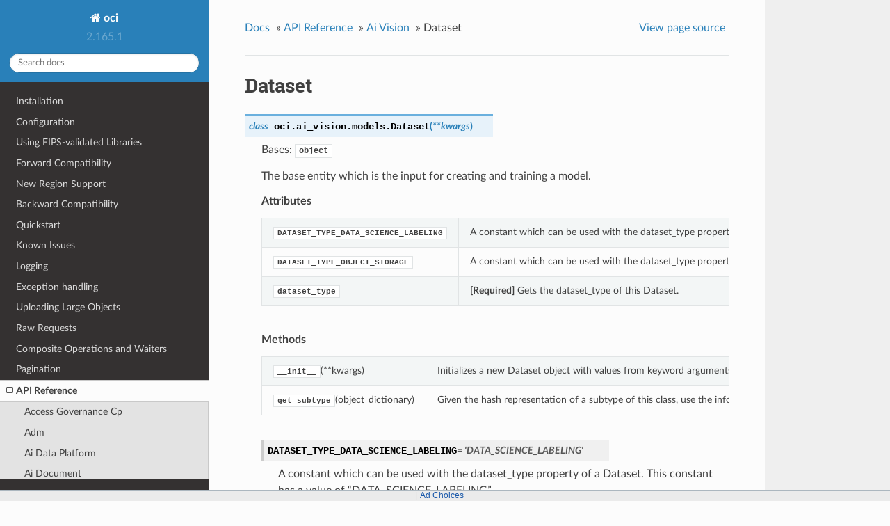

--- FILE ---
content_type: text/html
request_url: https://docs.oracle.com/en-us/iaas/tools/python/latest/api/ai_vision/models/oci.ai_vision.models.Dataset.html
body_size: 7178
content:


<!DOCTYPE html>
<!--[if IE 8]><html class="no-js lt-ie9" lang="en" > <![endif]-->
<!--[if gt IE 8]><!--> <html class="no-js" lang="en" > <!--<![endif]-->
<head>
  <meta charset="utf-8">
  
  <meta name="viewport" content="width=device-width, initial-scale=1.0">
  
  <title>Dataset &mdash; oci 2.165.1 documentation</title>
  

  
  
  
  

  

  
  
    

  

  <link rel="stylesheet" href="../../../_static/css/theme.css" type="text/css" />
  <link rel="stylesheet" href="../../../_static/pygments.css" type="text/css" />
    <link rel="index" title="Index" href="../../../genindex.html" />
    <link rel="search" title="Search" href="../../../search.html" />
    <link rel="next" title="DetectedDocumentType" href="oci.ai_vision.models.DetectedDocumentType.html" />
    <link rel="prev" title="DataScienceLabelingDataset" href="oci.ai_vision.models.DataScienceLabelingDataset.html" /> 

  
  <script src="../../../_static/js/modernizr.min.js"></script>

<script>window.ohcglobal || document.write('<script src="/en/dcommon/js/global.js">\x3C/script>')</script></head>

<body class="wy-body-for-nav">

   
  <div class="wy-grid-for-nav">

    
    <nav data-toggle="wy-nav-shift" class="wy-nav-side">
      <div class="wy-side-scroll">
        <div class="wy-side-nav-search">
          

          
            <a href="../../../index.html" class="icon icon-home"> oci
          

          
          </a>

          
            
            
              <div class="version">
                2.165.1
              </div>
            
          

          
<div role="search">
  <form id="rtd-search-form" class="wy-form" action="../../../search.html" method="get">
    <input type="text" name="q" placeholder="Search docs" />
    <input type="hidden" name="check_keywords" value="yes" />
    <input type="hidden" name="area" value="default" />
  </form>
</div>

          
        </div>

        <div class="wy-menu wy-menu-vertical" data-spy="affix" role="navigation" aria-label="main navigation">
          
            
            
              
            
            
              <ul class="current">
<li class="toctree-l1"><a class="reference internal" href="../../../installation.html">Installation</a></li>
<li class="toctree-l1"><a class="reference internal" href="../../../configuration.html">Configuration</a></li>
<li class="toctree-l1"><a class="reference internal" href="../../../fips-libraries.html">Using FIPS-validated Libraries</a></li>
<li class="toctree-l1"><a class="reference internal" href="../../../forward-compatibility.html">Forward Compatibility</a></li>
<li class="toctree-l1"><a class="reference internal" href="../../../new-region-support.html">New Region Support</a></li>
<li class="toctree-l1"><a class="reference internal" href="../../../backward-compatibility.html">Backward Compatibility</a></li>
<li class="toctree-l1"><a class="reference internal" href="../../../quickstart.html">Quickstart</a></li>
<li class="toctree-l1"><a class="reference internal" href="../../../known-issues.html">Known Issues</a></li>
<li class="toctree-l1"><a class="reference internal" href="../../../logging.html">Logging</a></li>
<li class="toctree-l1"><a class="reference internal" href="../../../exceptions.html">Exception handling</a></li>
<li class="toctree-l1"><a class="reference internal" href="../../../upload-manager.html">Uploading Large Objects</a></li>
<li class="toctree-l1"><a class="reference internal" href="../../../raw-requests.html">Raw Requests</a></li>
<li class="toctree-l1"><a class="reference internal" href="../../../waiters.html">Composite Operations and Waiters</a></li>
<li class="toctree-l1"><a class="reference internal" href="../../../pagination.html">Pagination</a></li>
<li class="toctree-l1 current"><a class="reference internal" href="../../landing.html">API Reference</a><ul class="current">
<li class="toctree-l2"><a class="reference internal" href="../../access_governance_cp.html">Access Governance Cp</a></li>
<li class="toctree-l2"><a class="reference internal" href="../../adm.html">Adm</a></li>
<li class="toctree-l2"><a class="reference internal" href="../../ai_data_platform.html">Ai Data Platform</a></li>
<li class="toctree-l2"><a class="reference internal" href="../../ai_document.html">Ai Document</a></li>
<li class="toctree-l2"><a class="reference internal" href="../../ai_language.html">Ai Language</a></li>
<li class="toctree-l2"><a class="reference internal" href="../../ai_speech.html">Ai Speech</a></li>
<li class="toctree-l2 current"><a class="reference internal" href="../../ai_vision.html">Ai Vision</a><ul class="current">
<li class="toctree-l3"><a class="reference internal" href="../client/oci.ai_vision.AIServiceVisionClient.html">AIServiceVisionClient</a></li>
<li class="toctree-l3"><a class="reference internal" href="../client/oci.ai_vision.AIServiceVisionClientCompositeOperations.html">AIServiceVisionClientCompositeOperations</a></li>
<li class="toctree-l3 current"><a class="reference internal" href="../../ai_vision.html#models">Models</a><ul class="current">
<li class="toctree-l4"><a class="reference internal" href="oci.ai_vision.models.AnalyzeDocumentDetails.html">AnalyzeDocumentDetails</a></li>
<li class="toctree-l4"><a class="reference internal" href="oci.ai_vision.models.AnalyzeDocumentResult.html">AnalyzeDocumentResult</a></li>
<li class="toctree-l4"><a class="reference internal" href="oci.ai_vision.models.AnalyzeImageDetails.html">AnalyzeImageDetails</a></li>
<li class="toctree-l4"><a class="reference internal" href="oci.ai_vision.models.AnalyzeImageResult.html">AnalyzeImageResult</a></li>
<li class="toctree-l4"><a class="reference internal" href="oci.ai_vision.models.AnalyzeVideoResult.html">AnalyzeVideoResult</a></li>
<li class="toctree-l4"><a class="reference internal" href="oci.ai_vision.models.AnalyzeVideoStreamResult.html">AnalyzeVideoStreamResult</a></li>
<li class="toctree-l4"><a class="reference internal" href="oci.ai_vision.models.BoundingPolygon.html">BoundingPolygon</a></li>
<li class="toctree-l4"><a class="reference internal" href="oci.ai_vision.models.Cell.html">Cell</a></li>
<li class="toctree-l4"><a class="reference internal" href="oci.ai_vision.models.ChangeModelCompartmentDetails.html">ChangeModelCompartmentDetails</a></li>
<li class="toctree-l4"><a class="reference internal" href="oci.ai_vision.models.ChangeProjectCompartmentDetails.html">ChangeProjectCompartmentDetails</a></li>
<li class="toctree-l4"><a class="reference internal" href="oci.ai_vision.models.ChangeStreamGroupCompartmentDetails.html">ChangeStreamGroupCompartmentDetails</a></li>
<li class="toctree-l4"><a class="reference internal" href="oci.ai_vision.models.ChangeStreamJobCompartmentDetails.html">ChangeStreamJobCompartmentDetails</a></li>
<li class="toctree-l4"><a class="reference internal" href="oci.ai_vision.models.ChangeStreamSourceCompartmentDetails.html">ChangeStreamSourceCompartmentDetails</a></li>
<li class="toctree-l4"><a class="reference internal" href="oci.ai_vision.models.ChangeVisionPrivateEndpointCompartmentDetails.html">ChangeVisionPrivateEndpointCompartmentDetails</a></li>
<li class="toctree-l4"><a class="reference internal" href="oci.ai_vision.models.CreateDocumentJobDetails.html">CreateDocumentJobDetails</a></li>
<li class="toctree-l4"><a class="reference internal" href="oci.ai_vision.models.CreateImageJobDetails.html">CreateImageJobDetails</a></li>
<li class="toctree-l4"><a class="reference internal" href="oci.ai_vision.models.CreateModelDetails.html">CreateModelDetails</a></li>
<li class="toctree-l4"><a class="reference internal" href="oci.ai_vision.models.CreateProjectDetails.html">CreateProjectDetails</a></li>
<li class="toctree-l4"><a class="reference internal" href="oci.ai_vision.models.CreateStreamGroupDetails.html">CreateStreamGroupDetails</a></li>
<li class="toctree-l4"><a class="reference internal" href="oci.ai_vision.models.CreateStreamJobDetails.html">CreateStreamJobDetails</a></li>
<li class="toctree-l4"><a class="reference internal" href="oci.ai_vision.models.CreateStreamSourceDetails.html">CreateStreamSourceDetails</a></li>
<li class="toctree-l4"><a class="reference internal" href="oci.ai_vision.models.CreateVideoJobDetails.html">CreateVideoJobDetails</a></li>
<li class="toctree-l4"><a class="reference internal" href="oci.ai_vision.models.CreateVisionPrivateEndpointDetails.html">CreateVisionPrivateEndpointDetails</a></li>
<li class="toctree-l4"><a class="reference internal" href="oci.ai_vision.models.DataScienceLabelingDataset.html">DataScienceLabelingDataset</a></li>
<li class="toctree-l4 current"><a class="current reference internal" href="#">Dataset</a></li>
<li class="toctree-l4"><a class="reference internal" href="oci.ai_vision.models.DetectedDocumentType.html">DetectedDocumentType</a></li>
<li class="toctree-l4"><a class="reference internal" href="oci.ai_vision.models.DetectedLanguage.html">DetectedLanguage</a></li>
<li class="toctree-l4"><a class="reference internal" href="oci.ai_vision.models.Dimensions.html">Dimensions</a></li>
<li class="toctree-l4"><a class="reference internal" href="oci.ai_vision.models.DocumentClassificationFeature.html">DocumentClassificationFeature</a></li>
<li class="toctree-l4"><a class="reference internal" href="oci.ai_vision.models.DocumentDetails.html">DocumentDetails</a></li>
<li class="toctree-l4"><a class="reference internal" href="oci.ai_vision.models.DocumentFeature.html">DocumentFeature</a></li>
<li class="toctree-l4"><a class="reference internal" href="oci.ai_vision.models.DocumentField.html">DocumentField</a></li>
<li class="toctree-l4"><a class="reference internal" href="oci.ai_vision.models.DocumentJob.html">DocumentJob</a></li>
<li class="toctree-l4"><a class="reference internal" href="oci.ai_vision.models.DocumentKeyValueDetectionFeature.html">DocumentKeyValueDetectionFeature</a></li>
<li class="toctree-l4"><a class="reference internal" href="oci.ai_vision.models.DocumentLanguageClassificationFeature.html">DocumentLanguageClassificationFeature</a></li>
<li class="toctree-l4"><a class="reference internal" href="oci.ai_vision.models.DocumentMetadata.html">DocumentMetadata</a></li>
<li class="toctree-l4"><a class="reference internal" href="oci.ai_vision.models.DocumentTableDetectionFeature.html">DocumentTableDetectionFeature</a></li>
<li class="toctree-l4"><a class="reference internal" href="oci.ai_vision.models.DocumentTextDetectionFeature.html">DocumentTextDetectionFeature</a></li>
<li class="toctree-l4"><a class="reference internal" href="oci.ai_vision.models.Face.html">Face</a></li>
<li class="toctree-l4"><a class="reference internal" href="oci.ai_vision.models.FaceDetectionFeature.html">FaceDetectionFeature</a></li>
<li class="toctree-l4"><a class="reference internal" href="oci.ai_vision.models.FaceEmbeddingFeature.html">FaceEmbeddingFeature</a></li>
<li class="toctree-l4"><a class="reference internal" href="oci.ai_vision.models.FieldLabel.html">FieldLabel</a></li>
<li class="toctree-l4"><a class="reference internal" href="oci.ai_vision.models.FieldName.html">FieldName</a></li>
<li class="toctree-l4"><a class="reference internal" href="oci.ai_vision.models.FieldValue.html">FieldValue</a></li>
<li class="toctree-l4"><a class="reference internal" href="oci.ai_vision.models.ImageClassificationFeature.html">ImageClassificationFeature</a></li>
<li class="toctree-l4"><a class="reference internal" href="oci.ai_vision.models.ImageDetails.html">ImageDetails</a></li>
<li class="toctree-l4"><a class="reference internal" href="oci.ai_vision.models.ImageFeature.html">ImageFeature</a></li>
<li class="toctree-l4"><a class="reference internal" href="oci.ai_vision.models.ImageJob.html">ImageJob</a></li>
<li class="toctree-l4"><a class="reference internal" href="oci.ai_vision.models.ImageObject.html">ImageObject</a></li>
<li class="toctree-l4"><a class="reference internal" href="oci.ai_vision.models.ImageObjectDetectionFeature.html">ImageObjectDetectionFeature</a></li>
<li class="toctree-l4"><a class="reference internal" href="oci.ai_vision.models.ImageText.html">ImageText</a></li>
<li class="toctree-l4"><a class="reference internal" href="oci.ai_vision.models.ImageTextDetectionFeature.html">ImageTextDetectionFeature</a></li>
<li class="toctree-l4"><a class="reference internal" href="oci.ai_vision.models.InlineDocumentDetails.html">InlineDocumentDetails</a></li>
<li class="toctree-l4"><a class="reference internal" href="oci.ai_vision.models.InlineImageDetails.html">InlineImageDetails</a></li>
<li class="toctree-l4"><a class="reference internal" href="oci.ai_vision.models.InputLocation.html">InputLocation</a></li>
<li class="toctree-l4"><a class="reference internal" href="oci.ai_vision.models.Label.html">Label</a></li>
<li class="toctree-l4"><a class="reference internal" href="oci.ai_vision.models.Landmark.html">Landmark</a></li>
<li class="toctree-l4"><a class="reference internal" href="oci.ai_vision.models.Line.html">Line</a></li>
<li class="toctree-l4"><a class="reference internal" href="oci.ai_vision.models.Model.html">Model</a></li>
<li class="toctree-l4"><a class="reference internal" href="oci.ai_vision.models.ModelCollection.html">ModelCollection</a></li>
<li class="toctree-l4"><a class="reference internal" href="oci.ai_vision.models.ModelSummary.html">ModelSummary</a></li>
<li class="toctree-l4"><a class="reference internal" href="oci.ai_vision.models.ModelVersionDetails.html">ModelVersionDetails</a></li>
<li class="toctree-l4"><a class="reference internal" href="oci.ai_vision.models.NormalizedVertex.html">NormalizedVertex</a></li>
<li class="toctree-l4"><a class="reference internal" href="oci.ai_vision.models.ObjectListInlineInputLocation.html">ObjectListInlineInputLocation</a></li>
<li class="toctree-l4"><a class="reference internal" href="oci.ai_vision.models.ObjectLocation.html">ObjectLocation</a></li>
<li class="toctree-l4"><a class="reference internal" href="oci.ai_vision.models.ObjectProperties.html">ObjectProperties</a></li>
<li class="toctree-l4"><a class="reference internal" href="oci.ai_vision.models.ObjectProperty.html">ObjectProperty</a></li>
<li class="toctree-l4"><a class="reference internal" href="oci.ai_vision.models.ObjectStorageDataset.html">ObjectStorageDataset</a></li>
<li class="toctree-l4"><a class="reference internal" href="oci.ai_vision.models.ObjectStorageDocumentDetails.html">ObjectStorageDocumentDetails</a></li>
<li class="toctree-l4"><a class="reference internal" href="oci.ai_vision.models.ObjectStorageImageDetails.html">ObjectStorageImageDetails</a></li>
<li class="toctree-l4"><a class="reference internal" href="oci.ai_vision.models.ObjectStorageOutputLocation.html">ObjectStorageOutputLocation</a></li>
<li class="toctree-l4"><a class="reference internal" href="oci.ai_vision.models.OntologyClass.html">OntologyClass</a></li>
<li class="toctree-l4"><a class="reference internal" href="oci.ai_vision.models.OutputLocation.html">OutputLocation</a></li>
<li class="toctree-l4"><a class="reference internal" href="oci.ai_vision.models.Page.html">Page</a></li>
<li class="toctree-l4"><a class="reference internal" href="oci.ai_vision.models.PrivateStreamNetworkAccessDetails.html">PrivateStreamNetworkAccessDetails</a></li>
<li class="toctree-l4"><a class="reference internal" href="oci.ai_vision.models.ProcessingError.html">ProcessingError</a></li>
<li class="toctree-l4"><a class="reference internal" href="oci.ai_vision.models.Project.html">Project</a></li>
<li class="toctree-l4"><a class="reference internal" href="oci.ai_vision.models.ProjectCollection.html">ProjectCollection</a></li>
<li class="toctree-l4"><a class="reference internal" href="oci.ai_vision.models.ProjectSummary.html">ProjectSummary</a></li>
<li class="toctree-l4"><a class="reference internal" href="oci.ai_vision.models.RtspSourceDetails.html">RtspSourceDetails</a></li>
<li class="toctree-l4"><a class="reference internal" href="oci.ai_vision.models.StreamGroup.html">StreamGroup</a></li>
<li class="toctree-l4"><a class="reference internal" href="oci.ai_vision.models.StreamGroupCollection.html">StreamGroupCollection</a></li>
<li class="toctree-l4"><a class="reference internal" href="oci.ai_vision.models.StreamGroupOverlap.html">StreamGroupOverlap</a></li>
<li class="toctree-l4"><a class="reference internal" href="oci.ai_vision.models.StreamGroupSummary.html">StreamGroupSummary</a></li>
<li class="toctree-l4"><a class="reference internal" href="oci.ai_vision.models.StreamJob.html">StreamJob</a></li>
<li class="toctree-l4"><a class="reference internal" href="oci.ai_vision.models.StreamJobCollection.html">StreamJobCollection</a></li>
<li class="toctree-l4"><a class="reference internal" href="oci.ai_vision.models.StreamJobSummary.html">StreamJobSummary</a></li>
<li class="toctree-l4"><a class="reference internal" href="oci.ai_vision.models.StreamNetworkAccessDetails.html">StreamNetworkAccessDetails</a></li>
<li class="toctree-l4"><a class="reference internal" href="oci.ai_vision.models.StreamOutputLocation.html">StreamOutputLocation</a></li>
<li class="toctree-l4"><a class="reference internal" href="oci.ai_vision.models.StreamSource.html">StreamSource</a></li>
<li class="toctree-l4"><a class="reference internal" href="oci.ai_vision.models.StreamSourceCollection.html">StreamSourceCollection</a></li>
<li class="toctree-l4"><a class="reference internal" href="oci.ai_vision.models.StreamSourceDetails.html">StreamSourceDetails</a></li>
<li class="toctree-l4"><a class="reference internal" href="oci.ai_vision.models.StreamSourceSummary.html">StreamSourceSummary</a></li>
<li class="toctree-l4"><a class="reference internal" href="oci.ai_vision.models.Table.html">Table</a></li>
<li class="toctree-l4"><a class="reference internal" href="oci.ai_vision.models.TableRow.html">TableRow</a></li>
<li class="toctree-l4"><a class="reference internal" href="oci.ai_vision.models.TrackingType.html">TrackingType</a></li>
<li class="toctree-l4"><a class="reference internal" href="oci.ai_vision.models.UpdateModelDetails.html">UpdateModelDetails</a></li>
<li class="toctree-l4"><a class="reference internal" href="oci.ai_vision.models.UpdateProjectDetails.html">UpdateProjectDetails</a></li>
<li class="toctree-l4"><a class="reference internal" href="oci.ai_vision.models.UpdateStreamGroupDetails.html">UpdateStreamGroupDetails</a></li>
<li class="toctree-l4"><a class="reference internal" href="oci.ai_vision.models.UpdateStreamJobDetails.html">UpdateStreamJobDetails</a></li>
<li class="toctree-l4"><a class="reference internal" href="oci.ai_vision.models.UpdateStreamSourceDetails.html">UpdateStreamSourceDetails</a></li>
<li class="toctree-l4"><a class="reference internal" href="oci.ai_vision.models.UpdateVisionPrivateEndpointDetails.html">UpdateVisionPrivateEndpointDetails</a></li>
<li class="toctree-l4"><a class="reference internal" href="oci.ai_vision.models.ValueArray.html">ValueArray</a></li>
<li class="toctree-l4"><a class="reference internal" href="oci.ai_vision.models.ValueDate.html">ValueDate</a></li>
<li class="toctree-l4"><a class="reference internal" href="oci.ai_vision.models.ValueInteger.html">ValueInteger</a></li>
<li class="toctree-l4"><a class="reference internal" href="oci.ai_vision.models.ValueNumber.html">ValueNumber</a></li>
<li class="toctree-l4"><a class="reference internal" href="oci.ai_vision.models.ValuePhoneNumber.html">ValuePhoneNumber</a></li>
<li class="toctree-l4"><a class="reference internal" href="oci.ai_vision.models.ValueString.html">ValueString</a></li>
<li class="toctree-l4"><a class="reference internal" href="oci.ai_vision.models.ValueTime.html">ValueTime</a></li>
<li class="toctree-l4"><a class="reference internal" href="oci.ai_vision.models.VideoFace.html">VideoFace</a></li>
<li class="toctree-l4"><a class="reference internal" href="oci.ai_vision.models.VideoFaceDetectionFeature.html">VideoFaceDetectionFeature</a></li>
<li class="toctree-l4"><a class="reference internal" href="oci.ai_vision.models.VideoFaceFrame.html">VideoFaceFrame</a></li>
<li class="toctree-l4"><a class="reference internal" href="oci.ai_vision.models.VideoFaceSegment.html">VideoFaceSegment</a></li>
<li class="toctree-l4"><a class="reference internal" href="oci.ai_vision.models.VideoFeature.html">VideoFeature</a></li>
<li class="toctree-l4"><a class="reference internal" href="oci.ai_vision.models.VideoJob.html">VideoJob</a></li>
<li class="toctree-l4"><a class="reference internal" href="oci.ai_vision.models.VideoLabel.html">VideoLabel</a></li>
<li class="toctree-l4"><a class="reference internal" href="oci.ai_vision.models.VideoLabelDetectionFeature.html">VideoLabelDetectionFeature</a></li>
<li class="toctree-l4"><a class="reference internal" href="oci.ai_vision.models.VideoLabelSegment.html">VideoLabelSegment</a></li>
<li class="toctree-l4"><a class="reference internal" href="oci.ai_vision.models.VideoMetadata.html">VideoMetadata</a></li>
<li class="toctree-l4"><a class="reference internal" href="oci.ai_vision.models.VideoObject.html">VideoObject</a></li>
<li class="toctree-l4"><a class="reference internal" href="oci.ai_vision.models.VideoObjectDetectionFeature.html">VideoObjectDetectionFeature</a></li>
<li class="toctree-l4"><a class="reference internal" href="oci.ai_vision.models.VideoObjectFrame.html">VideoObjectFrame</a></li>
<li class="toctree-l4"><a class="reference internal" href="oci.ai_vision.models.VideoObjectSegment.html">VideoObjectSegment</a></li>
<li class="toctree-l4"><a class="reference internal" href="oci.ai_vision.models.VideoObjectTrackingFeature.html">VideoObjectTrackingFeature</a></li>
<li class="toctree-l4"><a class="reference internal" href="oci.ai_vision.models.VideoSegment.html">VideoSegment</a></li>
<li class="toctree-l4"><a class="reference internal" href="oci.ai_vision.models.VideoStreamFaceDetectionFeature.html">VideoStreamFaceDetectionFeature</a></li>
<li class="toctree-l4"><a class="reference internal" href="oci.ai_vision.models.VideoStreamFeature.html">VideoStreamFeature</a></li>
<li class="toctree-l4"><a class="reference internal" href="oci.ai_vision.models.VideoStreamMetadata.html">VideoStreamMetadata</a></li>
<li class="toctree-l4"><a class="reference internal" href="oci.ai_vision.models.VideoStreamObject.html">VideoStreamObject</a></li>
<li class="toctree-l4"><a class="reference internal" href="oci.ai_vision.models.VideoStreamObjectDetectionFeature.html">VideoStreamObjectDetectionFeature</a></li>
<li class="toctree-l4"><a class="reference internal" href="oci.ai_vision.models.VideoStreamObjectTrackingFeature.html">VideoStreamObjectTrackingFeature</a></li>
<li class="toctree-l4"><a class="reference internal" href="oci.ai_vision.models.VideoText.html">VideoText</a></li>
<li class="toctree-l4"><a class="reference internal" href="oci.ai_vision.models.VideoTextDetectionFeature.html">VideoTextDetectionFeature</a></li>
<li class="toctree-l4"><a class="reference internal" href="oci.ai_vision.models.VideoTextFrame.html">VideoTextFrame</a></li>
<li class="toctree-l4"><a class="reference internal" href="oci.ai_vision.models.VideoTextSegment.html">VideoTextSegment</a></li>
<li class="toctree-l4"><a class="reference internal" href="oci.ai_vision.models.VideoTrackedObject.html">VideoTrackedObject</a></li>
<li class="toctree-l4"><a class="reference internal" href="oci.ai_vision.models.VideoTrackedObjectProperties.html">VideoTrackedObjectProperties</a></li>
<li class="toctree-l4"><a class="reference internal" href="oci.ai_vision.models.VideoTrackedObjectSegment.html">VideoTrackedObjectSegment</a></li>
<li class="toctree-l4"><a class="reference internal" href="oci.ai_vision.models.VideoTrackingFrame.html">VideoTrackingFrame</a></li>
<li class="toctree-l4"><a class="reference internal" href="oci.ai_vision.models.VisionPrivateEndpoint.html">VisionPrivateEndpoint</a></li>
<li class="toctree-l4"><a class="reference internal" href="oci.ai_vision.models.VisionPrivateEndpointCollection.html">VisionPrivateEndpointCollection</a></li>
<li class="toctree-l4"><a class="reference internal" href="oci.ai_vision.models.VisionPrivateEndpointSummary.html">VisionPrivateEndpointSummary</a></li>
<li class="toctree-l4"><a class="reference internal" href="oci.ai_vision.models.Word.html">Word</a></li>
<li class="toctree-l4"><a class="reference internal" href="oci.ai_vision.models.WorkRequest.html">WorkRequest</a></li>
<li class="toctree-l4"><a class="reference internal" href="oci.ai_vision.models.WorkRequestError.html">WorkRequestError</a></li>
<li class="toctree-l4"><a class="reference internal" href="oci.ai_vision.models.WorkRequestErrorCollection.html">WorkRequestErrorCollection</a></li>
<li class="toctree-l4"><a class="reference internal" href="oci.ai_vision.models.WorkRequestLogEntry.html">WorkRequestLogEntry</a></li>
<li class="toctree-l4"><a class="reference internal" href="oci.ai_vision.models.WorkRequestLogEntryCollection.html">WorkRequestLogEntryCollection</a></li>
<li class="toctree-l4"><a class="reference internal" href="oci.ai_vision.models.WorkRequestResource.html">WorkRequestResource</a></li>
<li class="toctree-l4"><a class="reference internal" href="oci.ai_vision.models.WorkRequestSummary.html">WorkRequestSummary</a></li>
<li class="toctree-l4"><a class="reference internal" href="oci.ai_vision.models.WorkRequestSummaryCollection.html">WorkRequestSummaryCollection</a></li>
</ul>
</li>
</ul>
</li>
<li class="toctree-l2"><a class="reference internal" href="../../analytics.html">Analytics</a></li>
<li class="toctree-l2"><a class="reference internal" href="../../announcements_service.html">Announcements Service</a></li>
<li class="toctree-l2"><a class="reference internal" href="../../api_platform.html">Api Platform</a></li>
<li class="toctree-l2"><a class="reference internal" href="../../apiaccesscontrol.html">Apiaccesscontrol</a></li>
<li class="toctree-l2"><a class="reference internal" href="../../apigateway.html">Apigateway</a></li>
<li class="toctree-l2"><a class="reference internal" href="../../apm_config.html">Apm Config</a></li>
<li class="toctree-l2"><a class="reference internal" href="../../apm_control_plane.html">Apm Control Plane</a></li>
<li class="toctree-l2"><a class="reference internal" href="../../apm_synthetics.html">Apm Synthetics</a></li>
<li class="toctree-l2"><a class="reference internal" href="../../apm_traces.html">Apm Traces</a></li>
<li class="toctree-l2"><a class="reference internal" href="../../appmgmt_control.html">Appmgmt Control</a></li>
<li class="toctree-l2"><a class="reference internal" href="../../artifacts.html">Artifacts</a></li>
<li class="toctree-l2"><a class="reference internal" href="../../audit.html">Audit</a></li>
<li class="toctree-l2"><a class="reference internal" href="../../autoscaling.html">Autoscaling</a></li>
<li class="toctree-l2"><a class="reference internal" href="../../bastion.html">Bastion</a></li>
<li class="toctree-l2"><a class="reference internal" href="../../batch.html">Batch</a></li>
<li class="toctree-l2"><a class="reference internal" href="../../bds.html">Bds</a></li>
<li class="toctree-l2"><a class="reference internal" href="../../blockchain.html">Blockchain</a></li>
<li class="toctree-l2"><a class="reference internal" href="../../budget.html">Budget</a></li>
<li class="toctree-l2"><a class="reference internal" href="../../capacity_management.html">Capacity Management</a></li>
<li class="toctree-l2"><a class="reference internal" href="../../certificates.html">Certificates</a></li>
<li class="toctree-l2"><a class="reference internal" href="../../certificates_management.html">Certificates Management</a></li>
<li class="toctree-l2"><a class="reference internal" href="../../cims.html">Cims</a></li>
<li class="toctree-l2"><a class="reference internal" href="../../cloud_bridge.html">Cloud Bridge</a></li>
<li class="toctree-l2"><a class="reference internal" href="../../cloud_guard.html">Cloud Guard</a></li>
<li class="toctree-l2"><a class="reference internal" href="../../cloud_migrations.html">Cloud Migrations</a></li>
<li class="toctree-l2"><a class="reference internal" href="../../cluster_placement_groups.html">Cluster Placement Groups</a></li>
<li class="toctree-l2"><a class="reference internal" href="../../compute_cloud_at_customer.html">Compute Cloud At Customer</a></li>
<li class="toctree-l2"><a class="reference internal" href="../../compute_instance_agent.html">Compute Instance Agent</a></li>
<li class="toctree-l2"><a class="reference internal" href="../../container_engine.html">Container Engine</a></li>
<li class="toctree-l2"><a class="reference internal" href="../../container_instances.html">Container Instances</a></li>
<li class="toctree-l2"><a class="reference internal" href="../../core.html">Core Services</a></li>
<li class="toctree-l2"><a class="reference internal" href="../../dashboard_service.html">Dashboard Service</a></li>
<li class="toctree-l2"><a class="reference internal" href="../../data_catalog.html">Data Catalog</a></li>
<li class="toctree-l2"><a class="reference internal" href="../../data_flow.html">Data Flow</a></li>
<li class="toctree-l2"><a class="reference internal" href="../../data_integration.html">Data Integration</a></li>
<li class="toctree-l2"><a class="reference internal" href="../../data_labeling_service.html">Data Labeling Service</a></li>
<li class="toctree-l2"><a class="reference internal" href="../../data_labeling_service_dataplane.html">Data Labeling Service Dataplane</a></li>
<li class="toctree-l2"><a class="reference internal" href="../../data_safe.html">Data Safe</a></li>
<li class="toctree-l2"><a class="reference internal" href="../../data_science.html">Data Science</a></li>
<li class="toctree-l2"><a class="reference internal" href="../../database.html">Database</a></li>
<li class="toctree-l2"><a class="reference internal" href="../../database_management.html">Database Management</a></li>
<li class="toctree-l2"><a class="reference internal" href="../../database_migration.html">Database Migration</a></li>
<li class="toctree-l2"><a class="reference internal" href="../../database_tools.html">Database Tools</a></li>
<li class="toctree-l2"><a class="reference internal" href="../../dblm.html">Dblm</a></li>
<li class="toctree-l2"><a class="reference internal" href="../../dbmulticloud.html">Dbmulticloud</a></li>
<li class="toctree-l2"><a class="reference internal" href="../../delegate_access_control.html">Delegate Access Control</a></li>
<li class="toctree-l2"><a class="reference internal" href="../../demand_signal.html">Demand Signal</a></li>
<li class="toctree-l2"><a class="reference internal" href="../../desktops.html">Desktops</a></li>
<li class="toctree-l2"><a class="reference internal" href="../../devops.html">Devops</a></li>
<li class="toctree-l2"><a class="reference internal" href="../../dif.html">Dif</a></li>
<li class="toctree-l2"><a class="reference internal" href="../../disaster_recovery.html">Disaster Recovery</a></li>
<li class="toctree-l2"><a class="reference internal" href="../../distributed_database.html">Distributed Database</a></li>
<li class="toctree-l2"><a class="reference internal" href="../../dns.html">DNS</a></li>
<li class="toctree-l2"><a class="reference internal" href="../../em_warehouse.html">Em Warehouse</a></li>
<li class="toctree-l2"><a class="reference internal" href="../../email.html">Email</a></li>
<li class="toctree-l2"><a class="reference internal" href="../../email_data_plane.html">Email Data Plane</a></li>
<li class="toctree-l2"><a class="reference internal" href="../../events.html">Events</a></li>
<li class="toctree-l2"><a class="reference internal" href="../../file_storage.html">File Storage</a></li>
<li class="toctree-l2"><a class="reference internal" href="../../fleet_apps_management.html">Fleet Apps Management</a></li>
<li class="toctree-l2"><a class="reference internal" href="../../fleet_software_update.html">Fleet Software Update</a></li>
<li class="toctree-l2"><a class="reference internal" href="../../functions.html">Functions</a></li>
<li class="toctree-l2"><a class="reference internal" href="../../fusion_apps.html">Fusion Apps</a></li>
<li class="toctree-l2"><a class="reference internal" href="../../generative_ai.html">Generative Ai</a></li>
<li class="toctree-l2"><a class="reference internal" href="../../generative_ai_agent.html">Generative Ai Agent</a></li>
<li class="toctree-l2"><a class="reference internal" href="../../generative_ai_agent_runtime.html">Generative Ai Agent Runtime</a></li>
<li class="toctree-l2"><a class="reference internal" href="../../generative_ai_inference.html">Generative Ai Inference</a></li>
<li class="toctree-l2"><a class="reference internal" href="../../generic_artifacts_content.html">Generic Artifacts Content</a></li>
<li class="toctree-l2"><a class="reference internal" href="../../globally_distributed_database.html">Globally Distributed Database</a></li>
<li class="toctree-l2"><a class="reference internal" href="../../golden_gate.html">Golden Gate</a></li>
<li class="toctree-l2"><a class="reference internal" href="../../governance_rules_control_plane.html">Governance Rules Control Plane</a></li>
<li class="toctree-l2"><a class="reference internal" href="../../healthchecks.html">Healthchecks</a></li>
<li class="toctree-l2"><a class="reference internal" href="../../identity.html">Identity</a></li>
<li class="toctree-l2"><a class="reference internal" href="../../identity_data_plane.html">Identity Data Plane</a></li>
<li class="toctree-l2"><a class="reference internal" href="../../identity_domains.html">Identity Domains</a></li>
<li class="toctree-l2"><a class="reference internal" href="../../integration.html">Integration</a></li>
<li class="toctree-l2"><a class="reference internal" href="../../iot.html">Iot</a></li>
<li class="toctree-l2"><a class="reference internal" href="../../jms.html">Jms</a></li>
<li class="toctree-l2"><a class="reference internal" href="../../jms_java_downloads.html">Jms Java Downloads</a></li>
<li class="toctree-l2"><a class="reference internal" href="../../jms_utils.html">Jms Utils</a></li>
<li class="toctree-l2"><a class="reference internal" href="../../key_management.html">Key Management</a></li>
<li class="toctree-l2"><a class="reference internal" href="../../license_manager.html">License Manager</a></li>
<li class="toctree-l2"><a class="reference internal" href="../../limits.html">Limits</a></li>
<li class="toctree-l2"><a class="reference internal" href="../../load_balancer.html">Load Balancer</a></li>
<li class="toctree-l2"><a class="reference internal" href="../../lockbox.html">Lockbox</a></li>
<li class="toctree-l2"><a class="reference internal" href="../../log_analytics.html">Log Analytics</a></li>
<li class="toctree-l2"><a class="reference internal" href="../../logging.html">Logging</a></li>
<li class="toctree-l2"><a class="reference internal" href="../../loggingingestion.html">Loggingingestion</a></li>
<li class="toctree-l2"><a class="reference internal" href="../../loggingsearch.html">Loggingsearch</a></li>
<li class="toctree-l2"><a class="reference internal" href="../../lustre_file_storage.html">Lustre File Storage</a></li>
<li class="toctree-l2"><a class="reference internal" href="../../managed_kafka.html">Managed Kafka</a></li>
<li class="toctree-l2"><a class="reference internal" href="../../management_agent.html">Management Agent</a></li>
<li class="toctree-l2"><a class="reference internal" href="../../management_dashboard.html">Management Dashboard</a></li>
<li class="toctree-l2"><a class="reference internal" href="../../marketplace.html">Marketplace</a></li>
<li class="toctree-l2"><a class="reference internal" href="../../marketplace_private_offer.html">Marketplace Private Offer</a></li>
<li class="toctree-l2"><a class="reference internal" href="../../marketplace_publisher.html">Marketplace Publisher</a></li>
<li class="toctree-l2"><a class="reference internal" href="../../media_services.html">Media Services</a></li>
<li class="toctree-l2"><a class="reference internal" href="../../mngdmac.html">Mngdmac</a></li>
<li class="toctree-l2"><a class="reference internal" href="../../model_deployment.html">Model Deployment</a></li>
<li class="toctree-l2"><a class="reference internal" href="../../monitoring.html">Monitoring</a></li>
<li class="toctree-l2"><a class="reference internal" href="../../multicloud.html">Multicloud</a></li>
<li class="toctree-l2"><a class="reference internal" href="../../mysql.html">Mysql</a></li>
<li class="toctree-l2"><a class="reference internal" href="../../network_firewall.html">Network Firewall</a></li>
<li class="toctree-l2"><a class="reference internal" href="../../network_load_balancer.html">Network Load Balancer</a></li>
<li class="toctree-l2"><a class="reference internal" href="../../nosql.html">Nosql</a></li>
<li class="toctree-l2"><a class="reference internal" href="../../object_storage.html">Object Storage</a></li>
<li class="toctree-l2"><a class="reference internal" href="../../oce.html">Oce</a></li>
<li class="toctree-l2"><a class="reference internal" href="../../oci_control_center.html">Oci Control Center</a></li>
<li class="toctree-l2"><a class="reference internal" href="../../ocvp.html">Ocvp</a></li>
<li class="toctree-l2"><a class="reference internal" href="../../oda.html">Oda</a></li>
<li class="toctree-l2"><a class="reference internal" href="../../onesubscription.html">Onesubscription</a></li>
<li class="toctree-l2"><a class="reference internal" href="../../ons.html">Ons</a></li>
<li class="toctree-l2"><a class="reference internal" href="../../opa.html">Opa</a></li>
<li class="toctree-l2"><a class="reference internal" href="../../opensearch.html">Opensearch</a></li>
<li class="toctree-l2"><a class="reference internal" href="../../operator_access_control.html">Operator Access Control</a></li>
<li class="toctree-l2"><a class="reference internal" href="../../opsi.html">Opsi</a></li>
<li class="toctree-l2"><a class="reference internal" href="../../optimizer.html">Optimizer</a></li>
<li class="toctree-l2"><a class="reference internal" href="../../os_management_hub.html">Os Management Hub</a></li>
<li class="toctree-l2"><a class="reference internal" href="../../osp_gateway.html">Osp Gateway</a></li>
<li class="toctree-l2"><a class="reference internal" href="../../osub_billing_schedule.html">Osub Billing Schedule</a></li>
<li class="toctree-l2"><a class="reference internal" href="../../osub_organization_subscription.html">Osub Organization Subscription</a></li>
<li class="toctree-l2"><a class="reference internal" href="../../osub_subscription.html">Osub Subscription</a></li>
<li class="toctree-l2"><a class="reference internal" href="../../osub_usage.html">Osub Usage</a></li>
<li class="toctree-l2"><a class="reference internal" href="../../psa.html">Psa</a></li>
<li class="toctree-l2"><a class="reference internal" href="../../psql.html">Psql</a></li>
<li class="toctree-l2"><a class="reference internal" href="../../queue.html">Queue</a></li>
<li class="toctree-l2"><a class="reference internal" href="../../recovery.html">Recovery</a></li>
<li class="toctree-l2"><a class="reference internal" href="../../redis.html">Redis</a></li>
<li class="toctree-l2"><a class="reference internal" href="../../resource_analytics.html">Resource Analytics</a></li>
<li class="toctree-l2"><a class="reference internal" href="../../resource_manager.html">Resource Manager</a></li>
<li class="toctree-l2"><a class="reference internal" href="../../resource_scheduler.html">Resource Scheduler</a></li>
<li class="toctree-l2"><a class="reference internal" href="../../resource_search.html">Resource Search</a></li>
<li class="toctree-l2"><a class="reference internal" href="../../rover.html">Rover</a></li>
<li class="toctree-l2"><a class="reference internal" href="../../sch.html">Sch</a></li>
<li class="toctree-l2"><a class="reference internal" href="../../secrets.html">Secrets</a></li>
<li class="toctree-l2"><a class="reference internal" href="../../security_attribute.html">Security Attribute</a></li>
<li class="toctree-l2"><a class="reference internal" href="../../service_catalog.html">Service Catalog</a></li>
<li class="toctree-l2"><a class="reference internal" href="../../service_manager_proxy.html">Service Manager Proxy</a></li>
<li class="toctree-l2"><a class="reference internal" href="../../stack_monitoring.html">Stack Monitoring</a></li>
<li class="toctree-l2"><a class="reference internal" href="../../streaming.html">Streaming</a></li>
<li class="toctree-l2"><a class="reference internal" href="../../tenant_manager_control_plane.html">Tenant Manager Control Plane</a></li>
<li class="toctree-l2"><a class="reference internal" href="../../threat_intelligence.html">Threat Intelligence</a></li>
<li class="toctree-l2"><a class="reference internal" href="../../usage.html">Usage</a></li>
<li class="toctree-l2"><a class="reference internal" href="../../usage_api.html">Usage Api</a></li>
<li class="toctree-l2"><a class="reference internal" href="../../vault.html">Vault</a></li>
<li class="toctree-l2"><a class="reference internal" href="../../vbs_inst.html">Vbs Inst</a></li>
<li class="toctree-l2"><a class="reference internal" href="../../visual_builder.html">Visual Builder</a></li>
<li class="toctree-l2"><a class="reference internal" href="../../vn_monitoring.html">Vn Monitoring</a></li>
<li class="toctree-l2"><a class="reference internal" href="../../vulnerability_scanning.html">Vulnerability Scanning</a></li>
<li class="toctree-l2"><a class="reference internal" href="../../waa.html">Waa</a></li>
<li class="toctree-l2"><a class="reference internal" href="../../waas.html">Waas</a></li>
<li class="toctree-l2"><a class="reference internal" href="../../waf.html">Waf</a></li>
<li class="toctree-l2"><a class="reference internal" href="../../wlms.html">Wlms</a></li>
<li class="toctree-l2"><a class="reference internal" href="../../work_requests.html">Work Requests</a></li>
<li class="toctree-l2"><a class="reference internal" href="../../zpr.html">Zpr</a></li>
<li class="toctree-l2"><a class="reference internal" href="../../config.html">Config</a></li>
<li class="toctree-l2"><a class="reference internal" href="../../circuit_breaker.html">Circuit Breakers</a></li>
<li class="toctree-l2"><a class="reference internal" href="../../exceptions.html">Exceptions</a></li>
<li class="toctree-l2"><a class="reference internal" href="../../pagination.html">Pagination</a></li>
<li class="toctree-l2"><a class="reference internal" href="../../request_and_response.html">Request and Response</a></li>
<li class="toctree-l2"><a class="reference internal" href="../../retry.html">Retry</a></li>
<li class="toctree-l2"><a class="reference internal" href="../../signing.html">Signing</a></li>
<li class="toctree-l2"><a class="reference internal" href="../../upload_manager.html">Upload Manager</a></li>
<li class="toctree-l2"><a class="reference internal" href="../../utilities.html">Utilities</a></li>
<li class="toctree-l2"><a class="reference internal" href="../../waiters.html">Waiters</a></li>
</ul>
</li>
<li class="toctree-l1"><a class="reference internal" href="../../../customize_service_client/index.html">Customizing Service Clients</a></li>
<li class="toctree-l1"><a class="reference internal" href="../../../sdk_behaviors/index.html">SDK Behaviors</a></li>
<li class="toctree-l1"><a class="reference internal" href="../../../contributions.html">Contributions</a></li>
<li class="toctree-l1"><a class="reference internal" href="../../../notifications.html">Notifications</a></li>
<li class="toctree-l1"><a class="reference internal" href="../../../license.html">License</a></li>
<li class="toctree-l1"><a class="reference internal" href="../../../feedback.html">Questions or Feedback</a></li>
</ul>

            
          
        </div>
      </div>
    </nav>

    <section data-toggle="wy-nav-shift" class="wy-nav-content-wrap">

      
      <nav class="wy-nav-top" aria-label="top navigation">
        
          <i data-toggle="wy-nav-top" class="fa fa-bars"></i>
          <a href="../../../index.html">oci</a>
        
      </nav>


      <div class="wy-nav-content">
        
        <div class="rst-content">
        
          















<div role="navigation" aria-label="breadcrumbs navigation">

  <ul class="wy-breadcrumbs">
    
      <li><a href="../../../index.html">Docs</a> &raquo;</li>
        
          <li><a href="../../landing.html">API Reference</a> &raquo;</li>
        
          <li><a href="../../ai_vision.html">Ai Vision</a> &raquo;</li>
        
      <li>Dataset</li>
    
    
      <li class="wy-breadcrumbs-aside">
        
            
            <a href="../../../_sources/api/ai_vision/models/oci.ai_vision.models.Dataset.rst.txt" rel="nofollow"> View page source</a>
          
        
      </li>
    
  </ul>

  
  <hr/>
</div>
          <div role="main" class="document" itemscope="itemscope" itemtype="http://schema.org/Article">
           <div itemprop="articleBody">
            
  <div class="section" id="dataset">
<h1>Dataset<a class="headerlink" href="#dataset" title="Permalink to this headline">¶</a></h1>
<dl class="class">
<dt id="oci.ai_vision.models.Dataset">
<em class="property">class </em><code class="descclassname">oci.ai_vision.models.</code><code class="descname">Dataset</code><span class="sig-paren">(</span><em>**kwargs</em><span class="sig-paren">)</span><a class="headerlink" href="#oci.ai_vision.models.Dataset" title="Permalink to this definition">¶</a></dt>
<dd><p>Bases: <code class="xref py py-class docutils literal notranslate"><span class="pre">object</span></code></p>
<p>The base entity which is the input for creating and training a model.</p>
<p><strong>Attributes</strong></p>
<table border="1" class="longtable docutils">
<colgroup>
<col width="10%" />
<col width="90%" />
</colgroup>
<tbody valign="top">
<tr class="row-odd"><td><a class="reference internal" href="#oci.ai_vision.models.Dataset.DATASET_TYPE_DATA_SCIENCE_LABELING" title="oci.ai_vision.models.Dataset.DATASET_TYPE_DATA_SCIENCE_LABELING"><code class="xref py py-obj docutils literal notranslate"><span class="pre">DATASET_TYPE_DATA_SCIENCE_LABELING</span></code></a></td>
<td>A constant which can be used with the dataset_type property of a Dataset.</td>
</tr>
<tr class="row-even"><td><a class="reference internal" href="#oci.ai_vision.models.Dataset.DATASET_TYPE_OBJECT_STORAGE" title="oci.ai_vision.models.Dataset.DATASET_TYPE_OBJECT_STORAGE"><code class="xref py py-obj docutils literal notranslate"><span class="pre">DATASET_TYPE_OBJECT_STORAGE</span></code></a></td>
<td>A constant which can be used with the dataset_type property of a Dataset.</td>
</tr>
<tr class="row-odd"><td><a class="reference internal" href="#oci.ai_vision.models.Dataset.dataset_type" title="oci.ai_vision.models.Dataset.dataset_type"><code class="xref py py-obj docutils literal notranslate"><span class="pre">dataset_type</span></code></a></td>
<td><strong>[Required]</strong> Gets the dataset_type of this Dataset.</td>
</tr>
</tbody>
</table>
<p><strong>Methods</strong></p>
<table border="1" class="longtable docutils">
<colgroup>
<col width="10%" />
<col width="90%" />
</colgroup>
<tbody valign="top">
<tr class="row-odd"><td><a class="reference internal" href="#oci.ai_vision.models.Dataset.__init__" title="oci.ai_vision.models.Dataset.__init__"><code class="xref py py-obj docutils literal notranslate"><span class="pre">__init__</span></code></a>(**kwargs)</td>
<td>Initializes a new Dataset object with values from keyword arguments.</td>
</tr>
<tr class="row-even"><td><a class="reference internal" href="#oci.ai_vision.models.Dataset.get_subtype" title="oci.ai_vision.models.Dataset.get_subtype"><code class="xref py py-obj docutils literal notranslate"><span class="pre">get_subtype</span></code></a>(object_dictionary)</td>
<td>Given the hash representation of a subtype of this class, use the info in the hash to return the class of the subtype.</td>
</tr>
</tbody>
</table>
<dl class="attribute">
<dt id="oci.ai_vision.models.Dataset.DATASET_TYPE_DATA_SCIENCE_LABELING">
<code class="descname">DATASET_TYPE_DATA_SCIENCE_LABELING</code><em class="property"> = 'DATA_SCIENCE_LABELING'</em><a class="headerlink" href="#oci.ai_vision.models.Dataset.DATASET_TYPE_DATA_SCIENCE_LABELING" title="Permalink to this definition">¶</a></dt>
<dd><p>A constant which can be used with the dataset_type property of a Dataset.
This constant has a value of “DATA_SCIENCE_LABELING”</p>
</dd></dl>

<dl class="attribute">
<dt id="oci.ai_vision.models.Dataset.DATASET_TYPE_OBJECT_STORAGE">
<code class="descname">DATASET_TYPE_OBJECT_STORAGE</code><em class="property"> = 'OBJECT_STORAGE'</em><a class="headerlink" href="#oci.ai_vision.models.Dataset.DATASET_TYPE_OBJECT_STORAGE" title="Permalink to this definition">¶</a></dt>
<dd><p>A constant which can be used with the dataset_type property of a Dataset.
This constant has a value of “OBJECT_STORAGE”</p>
</dd></dl>

<dl class="method">
<dt id="oci.ai_vision.models.Dataset.__init__">
<code class="descname">__init__</code><span class="sig-paren">(</span><em>**kwargs</em><span class="sig-paren">)</span><a class="headerlink" href="#oci.ai_vision.models.Dataset.__init__" title="Permalink to this definition">¶</a></dt>
<dd><p>Initializes a new Dataset object with values from keyword arguments. This class has the following subclasses and if you are using this class as input
to a service operations then you should favor using a subclass over the base class:</p>
<ul class="simple">
<li><a class="reference internal" href="oci.ai_vision.models.DataScienceLabelingDataset.html#oci.ai_vision.models.DataScienceLabelingDataset" title="oci.ai_vision.models.DataScienceLabelingDataset"><code class="xref py py-class docutils literal notranslate"><span class="pre">DataScienceLabelingDataset</span></code></a></li>
<li><a class="reference internal" href="oci.ai_vision.models.ObjectStorageDataset.html#oci.ai_vision.models.ObjectStorageDataset" title="oci.ai_vision.models.ObjectStorageDataset"><code class="xref py py-class docutils literal notranslate"><span class="pre">ObjectStorageDataset</span></code></a></li>
</ul>
<p>The following keyword arguments are supported (corresponding to the getters/setters of this class):</p>
<table class="docutils field-list" frame="void" rules="none">
<col class="field-name" />
<col class="field-body" />
<tbody valign="top">
<tr class="field-odd field"><th class="field-name">Parameters:</th><td class="field-body"><strong>dataset_type</strong> (<em>str</em>) – The value to assign to the dataset_type property of this Dataset.
Allowed values for this property are: “DATA_SCIENCE_LABELING”, “OBJECT_STORAGE”, ‘UNKNOWN_ENUM_VALUE’.
Any unrecognized values returned by a service will be mapped to ‘UNKNOWN_ENUM_VALUE’.</td>
</tr>
</tbody>
</table>
</dd></dl>

<dl class="attribute">
<dt id="oci.ai_vision.models.Dataset.dataset_type">
<code class="descname">dataset_type</code><a class="headerlink" href="#oci.ai_vision.models.Dataset.dataset_type" title="Permalink to this definition">¶</a></dt>
<dd><p><strong>[Required]</strong> Gets the dataset_type of this Dataset.
The dataset type, based on where it is stored.</p>
<p>Allowed values for this property are: “DATA_SCIENCE_LABELING”, “OBJECT_STORAGE”, ‘UNKNOWN_ENUM_VALUE’.
Any unrecognized values returned by a service will be mapped to ‘UNKNOWN_ENUM_VALUE’.</p>
<table class="docutils field-list" frame="void" rules="none">
<col class="field-name" />
<col class="field-body" />
<tbody valign="top">
<tr class="field-odd field"><th class="field-name">Returns:</th><td class="field-body">The dataset_type of this Dataset.</td>
</tr>
<tr class="field-even field"><th class="field-name">Return type:</th><td class="field-body">str</td>
</tr>
</tbody>
</table>
</dd></dl>

<dl class="staticmethod">
<dt id="oci.ai_vision.models.Dataset.get_subtype">
<em class="property">static </em><code class="descname">get_subtype</code><span class="sig-paren">(</span><em>object_dictionary</em><span class="sig-paren">)</span><a class="headerlink" href="#oci.ai_vision.models.Dataset.get_subtype" title="Permalink to this definition">¶</a></dt>
<dd><p>Given the hash representation of a subtype of this class,
use the info in the hash to return the class of the subtype.</p>
</dd></dl>

</dd></dl>

</div>


           </div>
           
          </div>
          <footer>
  
    <div class="rst-footer-buttons" role="navigation" aria-label="footer navigation">
      
        <a href="oci.ai_vision.models.DetectedDocumentType.html" class="btn btn-neutral float-right" title="DetectedDocumentType" accesskey="n" rel="next">Next <span class="fa fa-arrow-circle-right"></span></a>
      
      
        <a href="oci.ai_vision.models.DataScienceLabelingDataset.html" class="btn btn-neutral" title="DataScienceLabelingDataset" accesskey="p" rel="prev"><span class="fa fa-arrow-circle-left"></span> Previous</a>
      
    </div>
  

  <hr/>

  <div role="contentinfo">
    <p>
        &copy; Copyright 2016, 2026, Oracle

    </p>
  </div>
  Built with <a href="http://sphinx-doc.org/">Sphinx</a> using a <a href="https://github.com/rtfd/sphinx_rtd_theme">theme</a> provided by <a href="https://readthedocs.org">Read the Docs</a>. 

</footer>

        </div>
      </div>

    </section>

  </div>
  


  

    
    
      <script type="text/javascript" id="documentation_options" data-url_root="../../../" src="../../../_static/documentation_options.js"></script>
        <script type="text/javascript" src="../../../_static/jquery.js"></script>
        <script type="text/javascript" src="../../../_static/underscore.js"></script>
        <script type="text/javascript" src="../../../_static/doctools.js"></script>
        <script type="text/javascript" src="../../../_static/language_data.js"></script>
    

  

  <script type="text/javascript" src="../../../_static/js/theme.js"></script>

  <script type="text/javascript">
      jQuery(function () {
          SphinxRtdTheme.Navigation.enable(true);
      });
  </script> 

</body>
</html>

--- FILE ---
content_type: application/javascript
request_url: https://docs.oracle.com/en-us/iaas/tools/python/latest/_static/documentation_options.js
body_size: 309
content:
var DOCUMENTATION_OPTIONS = {
    URL_ROOT: document.getElementById("documentation_options").getAttribute('data-url_root'),
    VERSION: '2.165.1',
    LANGUAGE: 'en',
    COLLAPSE_INDEX: false,
    FILE_SUFFIX: '.html',
    HAS_SOURCE: true,
    SOURCELINK_SUFFIX: '.txt',
    NAVIGATION_WITH_KEYS: false,
};